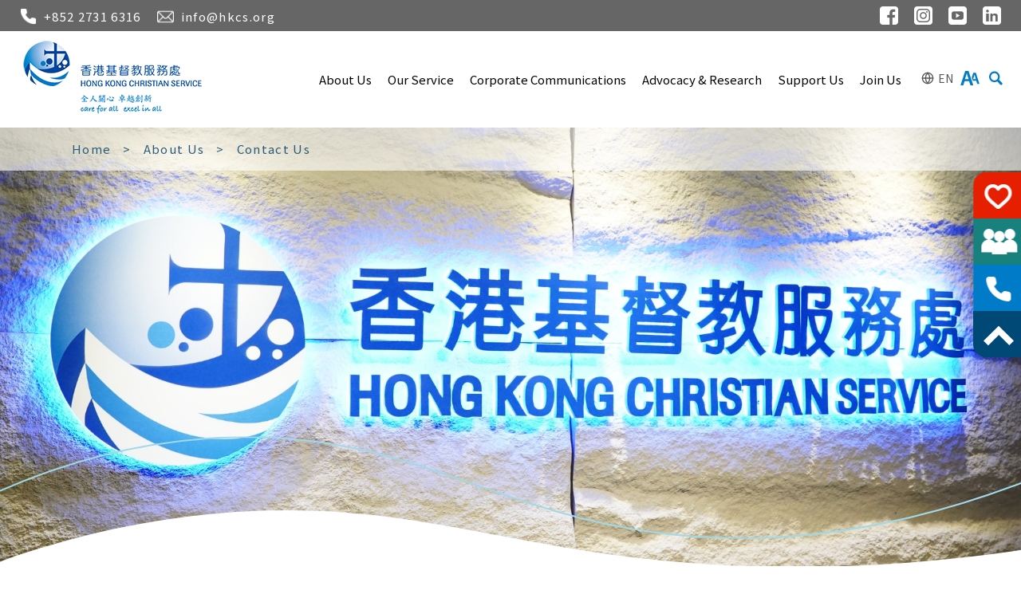

--- FILE ---
content_type: text/html; charset=utf-8
request_url: https://www.hkcs.org/en/contactus
body_size: 47641
content:
<!DOCTYPE html PUBLIC "-//W3C//DTD XHTML 1.0 Transitional//EN" "https://www.w3.org/TR/xhtml1/DTD/xhtml1-transitional.dtd">
<html xmlns="https://www.w3.org/1999/xhtml"  lang="zh-TW" >

<head profile="http://www.w3.org/1999/xhtml/vocab">
  <meta http-equiv="Content-Type" content="text/html; charset=utf-8" />
<link rel="shortcut icon" href="https://www.hkcs.org/sites/all/themes/ntemplate/images/icon/favicon.ico" type="image/vnd.microsoft.icon" />
<meta name="description" content="Headquarter   33 Granville Road, Tsimshatsui, Kowloon, Hong Kong   2731 6316   2731 6333   info@hkcs.org  Contacts of Service Units Click here Online Enquiry  Name：  Email：  Telephone：  Category：  General Enquiry Donation/ Sponsor Volunteer Service Suggestions &amp; Commandments  Message：  Submit" />
<meta name="keywords" content="服務處,社會服務,全人關心,卓越,創新,多元化,捐款,輔導,HKCS, 註冊慈善團體" />
<meta name="generator" content="Drupal 7 (http://drupal.org)" />
<link rel="canonical" href="https://www.hkcs.org/en/contactus" />
<link rel="shortlink" href="https://www.hkcs.org/en/node/95" />
  <title>Contact Us | 香港基督教服務處</title>
  <style type="text/css" media="all">
@import url("https://www.hkcs.org/modules/system/system.base.css?t6opyw");
@import url("https://www.hkcs.org/modules/system/system.menus.css?t6opyw");
@import url("https://www.hkcs.org/modules/system/system.messages.css?t6opyw");
@import url("https://www.hkcs.org/modules/system/system.theme.css?t6opyw");
</style>
<style type="text/css" media="all">
@import url("https://www.hkcs.org/modules/field/theme/field.css?t6opyw");
@import url("https://www.hkcs.org/sites/all/modules/footer_sitemap/footer_sitemap.css?t6opyw");
@import url("https://www.hkcs.org/modules/node/node.css?t6opyw");
@import url("https://www.hkcs.org/modules/search/search.css?t6opyw");
@import url("https://www.hkcs.org/modules/user/user.css?t6opyw");
@import url("https://www.hkcs.org/sites/all/modules/views/css/views.css?t6opyw");
</style>
<style type="text/css" media="all">
@import url("https://www.hkcs.org/sites/all/modules/ctools/css/ctools.css?t6opyw");
</style>
  <script type="text/javascript" src="https://www.hkcs.org/sites/all/modules/jquery_update/replace/jquery/2.2/jquery.min.js?v=2.2.4"></script>
<script type="text/javascript" src="https://www.hkcs.org/misc/jquery-extend-3.4.0.js?v=2.2.4"></script>
<script type="text/javascript" src="https://www.hkcs.org/misc/jquery-html-prefilter-3.5.0-backport.js?v=2.2.4"></script>
<script type="text/javascript" src="https://www.hkcs.org/misc/jquery.once.js?v=1.2"></script>
<script type="text/javascript" src="https://www.hkcs.org/misc/drupal.js?t6opyw"></script>
<script type="text/javascript" src="https://www.hkcs.org/sites/all/modules/jquery_update/js/jquery_browser.js?v=0.0.1"></script>
<script type="text/javascript" src="https://www.hkcs.org/misc/form-single-submit.js?v=7.102"></script>
<script type="text/javascript" src="https://www.hkcs.org/sites/all/modules/entityreference/js/entityreference.js?t6opyw"></script>
<script type="text/javascript">
<!--//--><![CDATA[//><!--
jQuery.extend(Drupal.settings, {"basePath":"\/","pathPrefix":"en\/","setHasJsCookie":0,"ajaxPageState":{"theme":"ntemplate","theme_token":"bjWSkRPhoORlNMgHrHfk7zOkTQiX0NSCTMkGZISgWBs","js":{"sites\/all\/modules\/jquery_update\/replace\/jquery\/2.2\/jquery.min.js":1,"misc\/jquery-extend-3.4.0.js":1,"misc\/jquery-html-prefilter-3.5.0-backport.js":1,"misc\/jquery.once.js":1,"misc\/drupal.js":1,"sites\/all\/modules\/jquery_update\/js\/jquery_browser.js":1,"misc\/form-single-submit.js":1,"sites\/all\/modules\/entityreference\/js\/entityreference.js":1},"css":{"modules\/system\/system.base.css":1,"modules\/system\/system.menus.css":1,"modules\/system\/system.messages.css":1,"modules\/system\/system.theme.css":1,"modules\/field\/theme\/field.css":1,"sites\/all\/modules\/footer_sitemap\/footer_sitemap.css":1,"modules\/node\/node.css":1,"modules\/search\/search.css":1,"modules\/user\/user.css":1,"sites\/all\/modules\/views\/css\/views.css":1,"sites\/all\/modules\/ctools\/css\/ctools.css":1}},"urlIsAjaxTrusted":{"\/en\/contactus":true}});
//--><!]]>
</script>
<meta name="viewport" content="width=device-width, initial-scale=1.0">
  <meta property="og:image" content="/sites/all/themes/ntemplate/images/logo_fb.jpg">
  <link rel="preconnect" href="https://fonts.googleapis.com">
  <link rel="preconnect" href="https://fonts.gstatic.com" crossorigin>
<link href="https://fonts.googleapis.com/css2?family=Noto+Sans+HK:wght@100..900&family=Noto+Sans+SC:wght@100..900&family=Noto+Sans+TC:wght@100..900&display=swap" rel="stylesheet">
  <link href="https://fonts.googleapis.com/css?family=Roboto+Condensed" rel="stylesheet">
  

  

  <meta http-equiv="Content-Type" content="text/html; charset=utf-8" />

  <link rel="icon" href="/sites/all/themes/ntemplate/images/icon/favicon.ico" type="image/x-icon" />
  <link rel="shortcut icon" href="/sites/all/themes/ntemplate/images/icon/favicon.ico" type="image/x-icon" />


  <link rel="stylesheet" type="text/css" href="/sites/all/themes/ntemplate/css/style4.css" />
  <link rel='stylesheet' type="text/css" href="/sites/all/themes/ntemplate/css/mobile3.css" />

  <!-- Assests Menu -->
  <link rel="stylesheet" href="/sites/all/themes/ntemplate/assets/css/font-awesome.min.css">
  <link rel="stylesheet" href="/sites/all/themes/ntemplate/assets/css/animate.css">
  <link rel="stylesheet" href="/sites/all/themes/ntemplate/assets/css/sina-nav.css">


  <script src="/sites/all/themes/ntemplate/fancybox-v3-5/dist/jquery.fancybox.min.js"></script>
  <!-- Common Javascript -->
  <script src="/sites/all/themes/ntemplate/js/common.js"></script>
  <!-- Add jQuery library -->
  <script src="https://cdnjs.cloudflare.com/ajax/libs/jquery/3.1.1/jquery.min.js"></script>
  <link rel='stylesheet' href="/sites/all/themes/ntemplate/fancybox-v3-5/dist/jquery.fancybox.min.css">
  


  
  <!-- Mobile
  <script src="/sites/all/themes/ntemplate/js/modernizr.min.js"></script>
  <script src="/sites/all/themes/ntemplate/js/jquery.slicknav.js"></script>
  <script type="text/javascript">
    $(document).ready(function() {
      $('#smoothmenu1').slicknav();
    });
  </script>-->
    <!-- modern_menu -->
  <link rel="stylesheet" href="/sites/all/themes/ntemplate/modern_menu/style.css">



  
  </head>

<body >
  
    <div class="wrap" id="bg_orange" >
    <a class="sr-only " id="skip-to-content" href="#skip-start">Skip to main content</a>
<style>
  #skip-start,
  .label-hidden,
  .sr-only {
    position: absolute;
    overflow: hidden;
    clip: rect(0, 0, 0, 0);
    width: 1px;
    height: 1px;
    margin: -1px;
    padding: 0;
    border: 0
  }

  .sr-only-focusable:active,
  .sr-only-focusable:focus {
    position: static;
    overflow: visible;
    clip: auto;
    width: auto;
    height: auto;
    margin: 0
  }
</style>
<div class="top_contact">
  <div class="screen">
        <div id="block-block-38" class="block block-block">
                <div class="top">
  <ul>
    <ul>
      <li class="contact"><span class="icon_tel">+852 2731 6316</span ></li>
      <li class="contact"><span  class="icon_email">info@hkcs.org</span ></li>
      <li><a href="https://hk.linkedin.com/company/hong-kong-christian-service" target="_blank" rel="noopener"><img src="https://www.hkcs.org/sites/all/themes/ntemplate/images/top_in.png" alt="linkedin"></a></li>
      <li><a href="https://www.youtube.com/@HongKongChristianService/videos" target="_blank" rel="noopener"><img src="https://www.hkcs.org/sites/all/themes/ntemplate/images/top_youtube.png" alt="youtube"></a></li>
      <li><a href="https://www.instagram.com/hkcs1952" target="_blank" rel="noopener"><img src="https://www.hkcs.org/sites/all/themes/ntemplate/images/top_ig.png"  alt="instagram"></a></li>
      <li><a href="https://www.facebook.com/hkcs.org" target="_blank" rel="noopener"><img src="https://www.hkcs.org/sites/all/themes/ntemplate/images/top_fb.png"  alt="facebook"></a></li>
    </ul>
  </ul>
</div>
</div>
    <div class="clear"></div>
  </div>
</div>


<div class="header" id="myHeader">
  <div class="screen">
        <div id="block-block-1" class="block block-block">
                <style>
@media screen and (max-width: 1500px) { 
ul#main-menu li a {   padding: 35px 10px ;font-size: 15px;letter-spacing: 0;}
.sticky ul#main-menu li a{ padding: 25px 10px;}
}
@media screen and (max-width: 1080px) {
ul#main-menu li a {   padding: 35px 5px ;font-size: 15px;letter-spacing: 0;}
.sticky ul#main-menu li a{ padding: 25px 5px;}
.long-tt a{ max-width:130px ; margin:34px 0px !important}
.long-tt2 a{ max-width:100px ; margin:24px 0px !important }
.sticky .long-tt a{   margin:24px 0px !important}
.sticky .long-tt2 a{   margin:14px 0px !important }

}
@media screen and (max-width: 960px) {
ul#main-menu li a { font-size: 16px;}
ul#main-menu li a {
  padding: 12.5px 5px ;
}
.sticky ul#main-menu li a{ 
	padding: 12.5px 5px;
}
.fix_icon ul li p { font-size:13px; letter-spacing: 0; white-space:nowrap}
#cd-top{ min-height:0}
}

</style>

<div class="logo_area">
<a href="https://www.hkcs.org/index.php" title="香港基督教服務處">
<div class="logo"><img src="https://www.hkcs.org/sites/default/files/default_images/hkcs_logo_2.png" alt="香港基督教服務處" /></div>
<!--<div class="logo"><img src="https://www.hkcs.org/sites/all/themes/ntemplate/images/logo.png" alt="香港基督教服務處" /></div>-->
</a>
</div>


<script>
document.addEventListener("DOMContentLoaded", function() {

    const navbarToggle = document.querySelector(".navbar-toggle");
    const icon = navbarToggle.querySelector("i").classList;

    navbarToggle.addEventListener("click", function() {
        const navbarCollapse = document.querySelector(".collapse.navbar-collapse");
        const body = document.querySelector("body");
  
        if (icon.contains("fa-times")) {
            navbarCollapse.classList.add("show");
            body.classList.add("mobile-right");
        } else {
            navbarCollapse.classList.remove("show");
            body.classList.remove("mobile-right");
        }
    });
});
</script></div>
<div id="block-block-35" class="block block-block">
                <style>

#info_type_unvoiced .information ul{
  display: grid;
  grid-template-columns: auto auto auto auto;
  grid-gap: 50px;
}
#info_type_unvoiced .information ul li { margin:0}
#info_type_unvoiced .information ul li img{ width:auto}


#wave_line::before{pointer-events:none}

.inside_banner{max-width:1920px; background-attachment: inherit;}


@media screen and (max-width: 960px) {
#info_type_unvoiced .information ul{
  grid-template-columns: auto auto ;
}
#info_type_unvoiced .information ul li { margin:0; padding:0}
}
</style>

</div>
<div id="block-block-40" class="block block-block">
                <style>
.long-tt2 a{
max-width: 100px;
    margin: 34px 0px !important;
}



#demo2 .container p, #demo3 .container p, #demo4 .container p{
    letter-spacing: normal;
}
#demo2 .container h1, #demo3 .container h1, #demo4 .container h1{
  letter-spacing: normal;
}
#Inner_Type_E.Album ul li a{
font-size:20px;
}
</style></div>
    <nav id="modernmenu">

      <!-- Mobile menu toggle button (hamburger/x icon) -->

      <div class="mm_menu">    <div id="block-system-main-menu" class="block block-system block-menu">
                  <input id="main-menu-state" type="checkbox" /><label class="main-menu-btn" for="main-menu-state"><span class="main-menu-btn-icon"></span> Toggle main menu visibility</label><ul  id="main-menu" class="sm sm-blue"><li class="level1 dropdown"><a class="dropdown-toggle" data-toggle="dropdown" href="/en/aboutus-hkcs" class="current" >About Us</a><ul><li class="level6 "><a  href="/en/aboutus-hkcs"  >About Us</a></li><li class="level6 "><a  href="/en/mission"  >Mission and Vision</a></li><li class="level6 "><a  href="/en/csteam"  >The CS Team</a></li><li class="level6 "><a  href="/en/finance"  >Financial Information</a></li><li class="level6 "><a  href="/en/statistics"  >Statistics</a></li><li class="level6 "><a  href="/en/awards/achievements"  >Achievements</a></li><li class="level6 "><a  href="/en/historyanddevelopment"  >History and Development</a></li><li class="level6 "><a  href="/en/activities/pastservices"  >Pasted Services & Projects</a></li><li class="level6 "><a  href="/en/contactus" class="current" >Contact Us</a></li></ul></li><li class="level1 dropdown"><a class="dropdown-toggle" data-toggle="dropdown" href="/en/services/%E6%9C%8D%E5%8B%99%E5%96%AE%E4%BD%8D%E5%9C%B0%E5%8D%80%E5%88%86%E5%B8%83"  >Our Service</a><ul><li class="level6 "><a  href="/en/services/%E6%9C%8D%E5%8B%99%E5%96%AE%E4%BD%8D%E5%9C%B0%E5%8D%80%E5%88%86%E5%B8%83"  >Service Area</a></li><li class="level2 dropdown "><a   class="dropdown-toggle" href="/en/services/child_family"  >Child & Family</a><ul><li class="level5" ><a href="/en/services/eces"  >Early Childhood Service</a></li><li class="level5" ><a href="/en/services/crs"  >Child Rehabilitation Service</a></li><li class="level5" ><a href="/en/services/fmcs"  >Family & Counselling Service</a></li></ul></li><li class="level2 dropdown "><a   class="dropdown-toggle" href="/en/services/ysr"  >Youth & Social Rehabilitation</a><ul><li class="level5" ><a href="/en/services/youth"  >Children & Youth Service</a></li><li class="level5" ><a href="/en/services/rccs"  >Residential Child Care Service</a></li><li class="level5" ><a href="/en/services/ssw"  >School Social Work Service</a></li><li class="level5" ><a href="/en/services/dtsr"  >Drug Treatment & Social Rehabilitation Service</a></li><li class="level5" ><a href="/en/services/youth-special"  >Other Projects</a></li></ul></li><li class="level2 dropdown "><a   class="dropdown-toggle" href="/en/services/erc"  >Elderly, Rehabilitation & Community</a><ul><li class="level5" ><a href="/en/services/activeageing"  >Active Ageing & Community Care Service</a></li><li class="level5" ><a href="/en/services/cchs"  >Continuing Care & Health Service</a></li><li class="level5" ><a href="/en/services/mrcs"  >Multicultural, Rehabilitation & Community Service</a></li></ul></li><li class="level6 "><a  href="/en/services/pos"  >Pui Oi School</a></li><li class="level6 "><a  href="/en/services/%E5%83%B1%E5%93%A1%E6%94%AF%E6%8F%B4%E8%A8%88%E5%8A%83"  >Employee Assistance Programme</a></li><li class="level6 "><a  href="/en/services/clinic"  >Clinic</a></li><li class="level6 "><a  href="/en/services/ssc"  >Support Service for Church</a></li><li class="level6 "><a  href="/en/services/audio-video"  >Audio and Video Service</a></li><li class="level6 "><a  href="/en/services/top"  >TOP Professional Training and Development Service</a></li><li class="level6 "><a  href="/en/services/ktd"  >Kwun Tong Coordinating Committee</a></li><li class="level6  no_show"><a  href="/en/services/sspd"  >Shamshuipo Coordinating Committee</a></li><li class="level6 "><a  href="/en/services/storyfactory"  >Story Factory</a></li></ul></li><li class="level1 dropdown"><a class="dropdown-toggle" data-toggle="dropdown" href="/en/news"  >Corporate Communications </a><ul><li class="level6 "><a  href="/en/news"  >Latest News</a></li><li class="level6 "><a  href="/en/notices/mediacoverage"  >Media Coverage</a></li><li class="level6 "><a  href="/en/latest_news/pressrelease"  >Press Release</a></li><li class="level6 "><a  href="/en/publication/annualreport"  >Annual Report</a></li><li class="level6 "><a  href="/en/csvoice"  >CS Voice</a></li><li class="level6 "><a  href="/en/amplifier33"  >Amplifier 33 (Chinese version only)</a></li><li class="level6 "><a  href="/en/service-newsletters"  >Service Bulletins</a></li><li class="level6 "><a  href="/en/public"  >Publication</a></li><li class="level6 "><a  href="/en/tender-notice"  >Tender Notice</a></li></ul></li><li class="level1 dropdown"><a class="dropdown-toggle" data-toggle="dropdown" href="/en/latest_news/advocacy"  >Advocacy & Research</a><ul><li class="level6 "><a  href="/en/latest_news/the_voice"  >世說．清音</a></li><li class="level6 "><a  href="/en/latest_news/advocacy"  >Policy Advocacy</a></li><li class="level6 "><a  href="/en/latest_news/research"  >Research</a></li></ul></li><li class="level1 dropdown"><a class="dropdown-toggle" data-toggle="dropdown" href="/en/supportus"  >Support Us</a><ul><li class="level2 dropdown "><a   class="dropdown-toggle" href="/en/supportus"  >Donate Now</a><ul><li class="level5" ><a href="https://donation.hkcs.org/tc/donate"  >Online Donation</a></li><li class="level5" ><a href="https://donation.hkcs.org/tc/souvenir"  >Souvenirs</a></li><li class="level5" ><a href="/en/monthlydonation"  >Monthly Donation Programme</a></li><li class="level5" ><a href="/en/legacy-giving"  >Legacy Giving</a></li><li class="level5" ><a href="/en/Wedding-Favours-Donation-Programme"  >'Gift of Love, Share the Hope' Wedding Favours Donation Programme</a></li><li class="level5" ><a href="/en/100Day-Celebration-Favours-Donation-Programme"  >'Baby of Hope' 100-Day Celebration Favours Donation Programme</a></li><li class="level5" ><a href="/en/donation"  >Other Donation Methods</a></li></ul></li><li class="level6 "><a  href="/en/inkind-donation"  >In-kind Donations</a></li><li class="level6 "><a  href="/en/partnership"  >Corporate Partnership</a></li><li class="level2 dropdown "><a   class="dropdown-toggle" href="/en/volunteer"  >Become a Volunteer</a><ul><li class="level5" ><a href="/en/angelofhope"  >"Angel of Hope" Programme – Parent-child Volunteer & Monthly Donation Programme</a></li><li class="level5" ><a href="/en/volunteer"  >Become a Volunteer</a></li></ul></li><li class="level2 dropdown "><a   class="dropdown-toggle" href="/en/makeawishcometrue"  >Fundraising Events</a><ul><li class="level5" ><a href="/en/flagday"  >Territory-wide Flag Day</a></li><li class="level5" ><a href="https://charitysale.hkcs.org/"  >Charity Sale</a></li><li class="level5" ><a href="/en/MarathonCharityProgramme"  >Standard Chartered Hong Kong Marathon 2025 - Marathon Charity Programme</a></li><li class="level5" ><a href="/en/makeawishcometrue"  >Make a Wish Come True Programme</a></li><li class="level5" ><a href="/en/laisee"  >Charity Laisee Campaign</a></li></ul></li><li class="level6 "><a  href="/en/acknowledgement"  >Acknowledgement</a></li></ul></li><li class="level4 dropdown menu-item-has-mega-menu"><a href="/en/career"  >Join Us </a></li></ul></div>
</div>

    </nav>


    <div class="links_top">

    <div class="language-selector">
    <button class="language-btn">
      <svg class="language-icon" xmlns="http://www.w3.org/2000/svg" viewBox="0 0 24 24" fill="none" stroke="currentColor" stroke-width="2" stroke-linecap="round" stroke-linejoin="round" width="16" height="16">
        <circle cx="12" cy="12" r="10"></circle>
        <line x1="2" y1="12" x2="22" y2="12"></line>
        <path d="M12 2a15.3 15.3 0 0 1 4 10 15.3 15.3 0 0 1-4 10 15.3 15.3 0 0 1-4-10 15.3 15.3 0 0 1 4-10z"></path>
      </svg>
      <span class="current-lang">
        EN      </span>
    </button>
    <div class="dropdown-content">
      <a href="https://www.hkcs.org/tc/contactus">繁體版</a>
      <a href="https://www.hkcs.org/sc/contactus" id="sc_btns">简体版</a>
      <a href="https://www.hkcs.org/en/contactus">English</a>
    </div>
  </div>


  <a href="https://www.hkcs.org/tc/Text-size" class="fontsize"><img src="/sites/all/themes/ntemplate/images/web/icon-fontsize.svg" alt="font-size"></a>
  

  <a href="javascript: void(0);" class="search"><img src="/sites/all/themes/ntemplate/images/web/icon-search.svg" alt="Search"></a>
  <div class="top_search">
    <form action="/en/contactus" method="post" id="search-block-form" accept-charset="UTF-8"><div><div class="container-inline">
      <div class="element-invisible">Search form</div>
    <div class="form-item form-type-textfield form-item-search-block-form">
  <label class="element-invisible" for="edit-search-block-form--2">Search </label>
 <input title="Enter the terms you wish to search for." type="text" id="edit-search-block-form--2" name="search_block_form" value="" size="15" maxlength="128" class="form-text" />
</div>
<div class="form-actions form-wrapper" id="edit-actions"><input type="submit" id="edit-submit" name="op" value="Search" class="form-submit" /></div><input type="hidden" name="form_build_id" value="form-Wz_7TqKH44VuKvyUbPCOasrrnX8X1eA_rgvU0ZednfY" />
<input type="hidden" name="form_id" value="search_block_form" />
</div>
</div></form>  </div>
</div>

<style>

.language-selector {
  position: relative;
  display: inline-block;
  vertical-align: middle;
}

.language-btn {
  background-color: transparent;
  border: none;
  cursor: pointer;
  display: flex;
  align-items: center;
  font-size: 14px;
  color: #555;
  padding: 5px;
}

.language-btn:hover {
  color: #007bff;
}

.language-icon {
  margin-right: 5px;
}

.current-lang {
  display: inline-block;
  vertical-align: middle;
}

.dropdown-content {
  display: none;
  position: absolute;
  left: 0;
  top: 100%;
  background-color: #fff;
  min-width: 120px;
  box-shadow: 0px 8px 16px 0px rgba(0,0,0,0.2);
  z-index: 1000;
  border-radius: 4px;
}

.dropdown-content a {
  color: #333;
  padding: 8px 12px !important;
  text-decoration: none;
  display: block;
  font-size: 14px;
  text-align: left;
}

.dropdown-content a:hover {
  background-color: #f1f1f1;
}


.language-selector:hover .dropdown-content {
  display: block;
}

@media (max-width: 768px) {
  .language-btn {
    padding: 3px;
  }
  
  .dropdown-content {
    min-width: 100px;
  }
  
  .dropdown-content a {
    padding: 6px 10px;
    font-size: 13px;
  }
}
</style>

<script>
document.addEventListener('DOMContentLoaded', function() {
  document.addEventListener('click', function(event) {
    if (!event.target.closest('.language-selector')) {
      var dropdowns = document.querySelectorAll('.dropdown-content');
      for (var i = 0; i < dropdowns.length; i++) {
        dropdowns[i].style.display = 'none';
      }
    }
  });
  

  var langBtn = document.querySelector('.language-btn');
  if (langBtn) {
    langBtn.addEventListener('click', function(event) {
      event.stopPropagation();
      var dropdown = this.nextElementSibling;
      if (dropdown.style.display === 'block') {
        dropdown.style.display = 'none';
      } else {
        dropdown.style.display = 'block';
      }
    });
  }
});
</script>


     <!-- <div class="links_top">
      <a href="https://www.hkcs.org/tc/contactus" class="lang">繁</a>

      <a href="https://www.hkcs.org/tc/Text-size" class="fontsize"><img src="/sites/all/themes/ntemplate/images/web/icon-fontsize.svg" alt="font-size"></a>
      
      <a href="javascript: void(0);" class="search"><img src="/sites/all/themes/ntemplate/images/web/icon-search.svg" alt="Search"></a>
 
      <div class="top_search">
        <form action="/en/contactus" method="post" id="search-block-form--2" accept-charset="UTF-8"><div><div class="container-inline">
      <div class="element-invisible">Search form</div>
    <div class="form-item form-type-textfield form-item-search-block-form">
  <label class="element-invisible" for="edit-search-block-form--4">Search </label>
 <input title="Enter the terms you wish to search for." type="text" id="edit-search-block-form--4" name="search_block_form" value="" size="15" maxlength="128" class="form-text" />
</div>
<div class="form-actions form-wrapper" id="edit-actions--2"><input type="submit" id="edit-submit--2" name="op" value="Search" class="form-submit" /></div><input type="hidden" name="form_build_id" value="form-UwYcllX1EZ4lUVkVSutc8SKcbfWk2r1Cem0TbvPS1_w" />
<input type="hidden" name="form_id" value="search_block_form" />
</div>
</div></form>      </div>
      
    </div>  -->



<script>
    const findBtn = document.querySelector('.search'); // 假定存在一个用于触发搜索框的按钮
    const searchBox = document.getElementById('search-block-form'); // 搜索框的表单
    let findActive = false;

    // 点击按钮时切换搜索框状态
    findBtn.addEventListener('click', (event) => {
        event.stopPropagation(); // 阻止事件冒泡到 document
        if (!findActive) {
            findBtn.classList.add('active');
            searchBox.classList.add('active'); // 添加一个 class 表示搜索框激活状态
            findActive = true;
        } else {
            findBtn.classList.remove('active');
            searchBox.classList.remove('active');
            findActive = false;
        }
    });

    // 点击文档其他地方时关闭搜索框
    document.addEventListener('click', (event) => {
        if (findActive && !searchBox.contains(event.target) && !findBtn.contains(event.target)) {
            // 如果点击的目标不在搜索框或按钮内，则关闭搜索框
            findBtn.classList.remove('active');
            searchBox.classList.remove('active');
            findActive = false;
        }
    });
</script>

<style>
    /* 添加搜索框激活时的样式 */
    #search-block-form.active {
        display: block; /* 或其他你想要的样式 */
    }
    #search-block-form {
        display: none; /* 搜索框默认隐藏 */
    }
</style>
  </div>


  <div class="clear"></div>
</div>    <div class="inside_banner wave"  style="background-image:url(https://www.hkcs.org/sites/default/files/banner/contact_2560_x_800.png)">
<div class="inner_banner">
<div class="nevigation"><div class="screen"><ul> <li><a href="/en" class="home">Home</a></li><li class="sp">></li><li><a href="/en/aboutus-hkcs" class="active-trail">About Us</a></li><li class="sp">></li><li>Contact Us</li></ul><div class="clear"></div></div></div>
</div>
</div>

<a href="javascript:void(0)" id="skip-start" tabindex="-1">Main Content Begins</a>




    <!-- Main Content -->
    <div class="container">
        <div id="screen_80">
            <div class="screen">

                <h1>Contact Us</h1>

                <!-- <div class="inner_content">
                    <div class="main_content"> -->
                        
                        



                            <div class="contactus">
  <div class="info">
    <h2 style="text-align: center;">Headquarter</h2>
    <table border="0" cellspacing="0" cellpadding="5">
      <tbody>
        <tr>
          <td valign="top"><span class="title_contact"><img src="https://www.hkcs.org/sites/all/themes/ntemplate/images/web/contactus_map.png" alt="address icon"></span></td>
          <td valign="top">33 Granville Road, Tsimshatsui, Kowloon, Hong Kong</td>
        </tr>
        <tr>
          <td valign="top"><span class="title_contact"><img src="https://www.hkcs.org/sites/all/themes/ntemplate/images/web/contactus_tel.png" alt="telephone icon"> </span></td>
          <td valign="top">2731 6316</td>
        </tr>
        <tr>
          <td valign="top"><span class="title_contact"><img src="https://www.hkcs.org/sites/all/themes/ntemplate/images/web/contactus_fax.png" alt="fax icon"></span></td>
          <td valign="top">2731 6333</td>
        </tr>
        <tr>
          <td valign="top"><span class="title_contact"><img src="https://www.hkcs.org/sites/all/themes/ntemplate/images/web/contactus_mail.png" alt="email icon"></span></td>
          <td valign="top"><a href="mailto:info@hkcs.org">info@hkcs.org</a></td>
        </tr>
      </tbody>
    </table>
    <h3 style="text-align: center;">Contacts of Service Units</h3>
    <div class="btn_contactus"><a id="contact_center" href="https://www.hkcs.org/en/services/%E6%9C%8D%E5%8B%99%E5%96%AE%E4%BD%8D%E5%9C%B0%E5%8D%80%E5%88%86%E5%B8%83">Click here</a></div>
    <h4 style="text-align: center;">Online Enquiry</h4>
    <form class="contant-form" method="POST">
      <p>
        <label for="name">Name：</label>
        <input id="name" name="name" type="text">
      </p>
      <p>
        <label for="email">Email：</label>
        <input id="email" name="email" type="email">
      </p>
      <p>
        <label for="phone">Telephone：</label>
        <input id="phone" name="phone" pattern="[0-9]{8}" type="tel">
      </p>
      <p>
        <label for="category_contactEmail">Category：</label>
        <select id="category_contactEmail" name="category_contactEmail">
          <option value="General Enquiry">General Enquiry</option>
          <option value="Donation &amp; Sponsor">Donation/ Sponsor</option>
          <option value="Volunteer Service">Volunteer Service</option>
          <option value="Suggestions &amp; Commandments">Suggestions &amp; Commandments</option>
        </select>
      </p>
      <p>
        <label for="message">Message：</label>
        <textarea id="message" name="message"></textarea>
      </p>
      <div class="btn_contactus">
        <button class="submit-btn" type="submit">Submit</button>
      </div>
    </form>
  </div>
  <br>
  <br>
  <div class="map_area">
    <iframe style="border: 0;" src="https://www.google.com/maps/embed?pb=!1m18!1m12!1m3!1d3691.4156726644665!2d114.17200931535113!3d22.30011398532359!2m3!1f0!2f0!3f0!3m2!1i1024!2i768!4f13.1!3m3!1m2!1s0x340400ee86f73a7d%3A0x6bbf8aa2038e7d3c!2z6aaZ5riv5Z-6552j5pWZ5Y2U6YCy5pyD!5e0!3m2!1szh-TW!2shk!4v1488426608232" width="100%" height="90%" frameborder="0" allowfullscreen="allowfullscreen"></iframe>
  </div>
</div>
<!--<div class="clear"></div>


</div>-->


                            <div class="clear"></div>

                            <!-- Album Group-->
                                                        <!-- End Album Group-->

                            <!-- File Sets-->
                                                        <!-- End File Sets-->


                        

                        <div class="right_content_info">

                            
                                                    </div>


                        <div class="clear"></div>
                    <!-- </div> -->
                <!-- </div> -->

                                <div class="clear"></div>
            </div>
        </div>
    </div>

    
    <div class="clear"></div>

    <div class="footer_info">
       <div class="screen">
               <div id="block-footer-sitemap-footer-sitemap" class="block block-footer-sitemap">
                <h2>Site map</h2>
            <div id="footer-sitemap" class="clearfix">
  <div class="fs-block-content"><div class="main-menu"><ul class="footer_links_main-menu total-items-6 parent-items-0 single-items-0"><li class="menu-920 depth-1 total-children-9 parent-children-3 single-children-6  first"><a href="/en/aboutus-hkcs" class="fs-root-link">About Us</a><ul class="footer_links_main-menu total-items-9 parent-items-0 single-items-0"><li class="menu-1692 depth-1 fs-no-children  first"><a href="/en/aboutus-hkcs">About Us</a></li>
<li class="menu-1300 depth-1 fs-no-children"><a href="/en/mission">Mission and Vision</a></li>
<li class="menu-1312 depth-1 fs-no-children"><a href="/en/csteam">The CS Team</a></li>
<li class="menu-1313 depth-1 fs-no-children"><a href="/en/finance">Financial Information</a></li>
<li class="menu-1299 depth-1 fs-no-children"><a href="/en/statistics">Statistics</a></li>
<li class="menu-1223 depth-1 total-children-0 parent-children-0 single-children-0"><a href="/en/awards/achievements">Achievements</a></li>
<li class="menu-1296 depth-1 total-children-0 parent-children-0 single-children-0"><a href="/en/historyanddevelopment">History and Development</a></li>
<li class="menu-1305 depth-1 total-children-0 parent-children-0 single-children-0"><a href="/en/activities/pastservices">Pasted Services &amp; Projects</a></li>
<li class="menu-1301 depth-1 fs-no-children  last  active"><a href="/en/contactus" class="active">Contact Us</a></li>
</ul></li>
<li class="menu-983 depth-1 total-children-13 parent-children-4 single-children-9"><a href="/en/services/%E6%9C%8D%E5%8B%99%E5%96%AE%E4%BD%8D%E5%9C%B0%E5%8D%80%E5%88%86%E5%B8%83" class="fs-root-link">Our Service</a><ul class="footer_links_main-menu total-items-13 parent-items-0 single-items-0"><li class="menu-2578 depth-1 fs-no-children  first"><a href="/en/services/%E6%9C%8D%E5%8B%99%E5%96%AE%E4%BD%8D%E5%9C%B0%E5%8D%80%E5%88%86%E5%B8%83">Service Area</a></li>
<li class="menu-2549 depth-1 total-children-3 parent-children-3 single-children-0"><a href="/en/services/child_family">Child &amp; Family</a><ul class="footer_links_main-menu total-items-3 parent-items-0 single-items-0"><li class="menu-2572 depth-1 total-children-0 parent-children-0 single-children-0  first"><a href="/en/services/eces">Early Childhood Service</a></li>
<li class="menu-2574 depth-1 total-children-0 parent-children-0 single-children-0"><a href="/en/services/crs">Child Rehabilitation Service</a></li>
<li class="menu-2575 depth-1 total-children-0 parent-children-0 single-children-0  last"><a href="/en/services/fmcs">Family &amp; Counselling Service</a></li>
</ul></li>
<li class="menu-1540 depth-1 total-children-5 parent-children-5 single-children-0"><a href="/en/services/ysr">Youth &amp; Social Rehabilitation</a><ul class="footer_links_main-menu total-items-5 parent-items-0 single-items-0"><li class="menu-2551 depth-1 total-children-0 parent-children-0 single-children-0  first"><a href="/en/services/youth">Children &amp; Youth Service</a></li>
<li class="menu-2553 depth-1 total-children-0 parent-children-0 single-children-0"><a href="/en/services/rccs">Residential Child Care Service</a></li>
<li class="menu-2554 depth-1 total-children-0 parent-children-0 single-children-0"><a href="/en/services/ssw">School Social Work Service</a></li>
<li class="menu-2561 depth-1 total-children-0 parent-children-0 single-children-0"><a href="/en/services/dtsr">Drug Treatment &amp; Social Rehabilitation Service</a></li>
<li class="menu-2562 depth-1 total-children-0 parent-children-0 single-children-0  last"><a href="/en/services/youth-special">Other Projects</a></li>
</ul></li>
<li class="menu-2550 depth-1 total-children-3 parent-children-3 single-children-0"><a href="/en/services/erc">Elderly, Rehabilitation &amp; Community</a><ul class="footer_links_main-menu total-items-3 parent-items-0 single-items-0"><li class="menu-2564 depth-1 total-children-0 parent-children-0 single-children-0  first"><a href="/en/services/activeageing">Active Ageing &amp; Community Care Service</a></li>
<li class="menu-2568 depth-1 total-children-0 parent-children-0 single-children-0"><a href="/en/services/cchs">Continuing Care &amp; Health Service</a></li>
<li class="menu-2571 depth-1 total-children-0 parent-children-0 single-children-0  last"><a href="/en/services/mrcs">Multicultural, Rehabilitation &amp; Community Service</a></li>
</ul></li>
<li class="menu-1350 depth-1 fs-no-children"><a href="/en/services/pos">Pui Oi School</a></li>
<li class="menu-1524 depth-1 fs-no-children"><a href="/en/services/%E5%83%B1%E5%93%A1%E6%94%AF%E6%8F%B4%E8%A8%88%E5%8A%83">Employee Assistance Programme</a></li>
<li class="menu-1351 depth-1 fs-no-children"><a href="/en/services/clinic">Clinic</a></li>
<li class="menu-1590 depth-1 fs-no-children"><a href="/en/services/ssc">Support Service for Church</a></li>
<li class="menu-1594 depth-1 fs-no-children"><a href="/en/services/audio-video">Audio and Video Service</a></li>
<li class="menu-1621 depth-1 fs-no-children"><a href="/en/services/top">TOP Professional Training and Development Service</a></li>
<li class="menu-2724 depth-1 fs-no-children"><a href="/en/services/ktd">Kwun Tong Coordinating Committee</a></li>
<li class="menu-1716 depth-1 total-children-0 parent-children-0 single-children-0"><a href="/en/services/sspd">Shamshuipo Coordinating Committee</a></li>
<li class="menu-2942 depth-1 fs-no-children  last"><a href="/en/services/storyfactory">Story Factory</a></li>
</ul></li>
<li class="menu-980 depth-1 total-children-9 parent-children-6 single-children-3"><a href="/en/news" class="fs-root-link">Corporate Communications </a><ul class="footer_links_main-menu total-items-9 parent-items-0 single-items-0"><li class="menu-1221 depth-1 total-children-0 parent-children-0 single-children-0  first"><a href="/en/news">Latest News</a></li>
<li class="menu-1328 depth-1 fs-no-children"><a href="/en/notices/mediacoverage">Media Coverage</a></li>
<li class="menu-1326 depth-1 total-children-0 parent-children-0 single-children-0"><a href="/en/latest_news/pressrelease">Press Release</a></li>
<li class="menu-1324 depth-1 fs-no-children"><a href="/en/publication/annualreport">Annual Report</a></li>
<li class="menu-2241 depth-1 total-children-0 parent-children-0 single-children-0"><a href="/en/csvoice">CS Voice</a></li>
<li class="menu-2250 depth-1 total-children-0 parent-children-0 single-children-0"><a href="/en/amplifier33">Amplifier 33 (Chinese version only)</a></li>
<li class="menu-2242 depth-1 fs-no-children"><a href="/en/service-newsletters">Service Bulletins</a></li>
<li class="menu-1622 depth-1 total-children-0 parent-children-0 single-children-0"><a href="/en/public">Publication</a></li>
<li class="menu-2720 depth-1 total-children-0 parent-children-0 single-children-0  last"><a href="/en/tender-notice">Tender Notice</a></li>
</ul></li>
<li class="menu-982 depth-1 total-children-3 parent-children-3 single-children-0"><a href="/en/latest_news/advocacy" class="fs-root-link">Advocacy &amp; Research</a><ul class="footer_links_main-menu total-items-3 parent-items-0 single-items-0"><li class="menu-2715 depth-1 total-children-0 parent-children-0 single-children-0  first"><a href="/en/latest_news/the_voice">世說．清音</a></li>
<li class="menu-1330 depth-1 total-children-0 parent-children-0 single-children-0"><a href="/en/latest_news/advocacy" title="Sets access to all menu position links.">Policy Advocacy</a></li>
<li class="menu-1331 depth-1 total-children-0 parent-children-0 single-children-0  last"><a href="/en/latest_news/research">Research</a></li>
</ul></li>
<li class="menu-1294 depth-1 total-children-6 parent-children-3 single-children-3"><a href="/en/supportus" class="fs-root-link">Support Us</a><ul class="footer_links_main-menu total-items-6 parent-items-0 single-items-0"><li class="menu-2538 depth-1 total-children-7 parent-children-0 single-children-7  first"><a href="/en/supportus">Donate Now</a><ul class="footer_links_main-menu total-items-7 parent-items-0 single-items-0"><li class="menu-2717 depth-1 fs-no-children  first"><a href="https://donation.hkcs.org/tc/donate">Online Donation</a></li>
<li class="menu-2718 depth-1 fs-no-children"><a href="https://donation.hkcs.org/tc/souvenir">Souvenirs</a></li>
<li class="menu-1333 depth-1 fs-no-children"><a href="/en/monthlydonation">Monthly Donation Programme</a></li>
<li class="menu-2694 depth-1 fs-no-children"><a href="/en/legacy-giving">Legacy Giving</a></li>
<li class="menu-2706 depth-1 fs-no-children"><a href="/en/Wedding-Favours-Donation-Programme">&#039;Gift of Love, Share the Hope&#039; Wedding Favours Donation Programme</a></li>
<li class="menu-2707 depth-1 fs-no-children"><a href="/en/100Day-Celebration-Favours-Donation-Programme">&#039;Baby of Hope&#039; 100-Day Celebration Favours Donation Programme</a></li>
<li class="menu-1608 depth-1 fs-no-children  last"><a href="/en/donation">Other Donation Methods</a></li>
</ul></li>
<li class="menu-1336 depth-1 fs-no-children"><a href="/en/inkind-donation">In-kind Donations</a></li>
<li class="menu-1357 depth-1 fs-no-children"><a href="/en/partnership">Corporate Partnership</a></li>
<li class="menu-1358 depth-1 total-children-2 parent-children-0 single-children-2"><a href="/en/volunteer">Become a Volunteer</a><ul class="footer_links_main-menu total-items-2 parent-items-0 single-items-0"><li class="menu-1334 depth-1 fs-no-children  first"><a href="/en/angelofhope">&quot;Angel of Hope&quot; Programme – Parent-child Volunteer &amp; Monthly Donation Programme</a></li>
<li class="menu-2586 depth-1 fs-no-children  last"><a href="/en/volunteer">Become a Volunteer</a></li>
</ul></li>
<li class="menu-1609 depth-1 total-children-5 parent-children-0 single-children-5"><a href="/en/makeawishcometrue">Fundraising Events</a><ul class="footer_links_main-menu total-items-5 parent-items-0 single-items-0"><li class="menu-1715 depth-1 fs-no-children  first"><a href="/en/flagday">Territory-wide Flag Day</a></li>
<li class="menu-2726 depth-1 fs-no-children"><a href="https://charitysale.hkcs.org/">Charity Sale</a></li>
<li class="menu-2695 depth-1 fs-no-children"><a href="/en/MarathonCharityProgramme">Standard Chartered Hong Kong Marathon 2025 - Marathon Charity Programme</a></li>
<li class="menu-1353 depth-1 fs-no-children"><a href="/en/makeawishcometrue">Make a Wish Come True Programme</a></li>
<li class="menu-1354 depth-1 fs-no-children  last"><a href="/en/laisee">Charity Laisee Campaign</a></li>
</ul></li>
<li class="menu-2627 depth-1 fs-no-children  last"><a href="/en/acknowledgement">Acknowledgement</a></li>
</ul></li>
<li class="menu-1471 depth-1 total-children-0 parent-children-0 single-children-0  last"><a href="/en/career" class="fs-root-link">Join Us </a></li>
</ul></div>
</div>
</div>
</div>
<div id="block-block-32" class="block block-block">
                <div class="footer_right">
<div class="join_us">
<ul><li><a href="https://www.hkcs.org/en/sitemap">Site Map</a></li>
<li><a href="https://www.hkcs.org/en/career">Join Us</a></li>

<li class="focus_us">Focus Us</li>

<li>
<a title="HKCS Facebook" href="https://facebook.com/hkcs.org" target="_blank" rel="noopener"><img src="https://www.hkcs.org/sites/all/themes/ntemplate/images/web/fb.svg" alt="facebook"></a>　
<a title="HKCS IG" href="https://www.instagram.com/hkcs1952" target="_blank" rel="noopener"><img src="https://www.hkcs.org/sites/all/themes/ntemplate/images/web/ig.svg" alt="instagram"></a>　
<a title="HKCS YouTube" href="https://www.youtube.com/channel/UCRxrFQX2iNlK3MkjCBA-pjw" target="_blank" rel="noopener"><img src="https://www.hkcs.org/sites/all/themes/ntemplate/images/web/youtube.svg" alt="youtube"></a>　
<a title="HKCS LinkedIn" href="https://www.linkedin.com/company/hong-kong-christian-service/" target="_blank" rel="noopener"><img src="https://www.hkcs.org/sites/all/themes/ntemplate/images/web/in.svg" alt="linkedin"></a><br><br></li>
<li><a href="https://docs.google.com/forms/d/e/1FAIpQLSdOfg6AnmiL_lsW23K7wvocPgrR0S7m38sddM9_rTje3ooYAA/viewform" target="_blank" rel="noopener">Subscribe CS Voice</a><br><br></li>
</ul>
</div>



<div class="info">
<div class="info_title">Contact Us</div>
<ul>
<li>33 Granville Road, Tsimshatsui, Kowloon, Hong Kong</li>
<li>Tel: 2731 6316</li>
<li>Fax: 2731 6333</li>
<li><a href="mailto:info@hkcs.org" target="_blank" rel="noopener">info@hkcs.org</a><br><br></li>
<li class="contact_center"><a href="https://www.hkcs.org/en/services/%E6%9C%8D%E5%8B%99%E5%96%AE%E4%BD%8D%E5%9C%B0%E5%8D%80%E5%88%86%E5%B8%83">Center Information</a></li>
</ul>




</div>



</div></div>
           <div class="clear"></div>
       </div>
</div>
    <div id="block-block-33" class="block block-block">
                <div class="fix_icon">
    <ul>
        <li>
            <a href="https://donation.hkcs.org/en/donate" aria-label="Support Us" tabindex="0">
                <span></span>
                <p>Support Us</p>
            </a>
        </li>
        <li>
            <a href="https://www.hkcs.org/en/career" aria-label="Join Us" tabindex="0">
                <span></span>
                <p>Join Us</p>
            </a>
        </li>
        <li>
            <a href="https://www.hkcs.org/en/services/servicesarea" aria-label="Service Units" tabindex="0">
                <span></span>
                <p>Service Units</p>
            </a>
        </li>
        <li>
            <a href="#" id="cd-top" aria-label="Back to Top" tabindex="0">
                 <span></span>
                <p>Top</p>
            </a>
        </li>
    </ul>
</div>

<script>
    $(document).ready(function() {
        var btn = $('#cd-top');

        $(window).scroll(function() {
            if ($(window).scrollTop() > 300) {
                btn.addClass('show');
            } else {
                btn.removeClass('show');
            }
        });

        btn.on('click', function(e) {
            e.preventDefault();
            $('html, body').animate({scrollTop: 0}, 300, function() {
                // Set focus to the body after scrolling
                document.body.focus();
            });
        });

        // Ensure the body is focusable
        document.body.setAttribute('tabindex', '-1');

        // Fix z-index issue with .fix_icon
        const anchors = document.querySelectorAll('.fix_icon ul li a');

        anchors.forEach(anchor => {
            anchor.addEventListener('mouseover', function() {
                const fixIcon = document.querySelector('.fix_icon');
                if (fixIcon) {
                    fixIcon.style.zIndex = 10;
                }
            });

            anchor.addEventListener('mouseout', function() {
                const fixIcon = document.querySelector('.fix_icon');
                if (fixIcon) {
                    fixIcon.style.zIndex = 4;
                }
            });

            anchor.addEventListener('keydown', function(event) {
                if (event.key === 'Enter') {
                    anchor.click();
                }
            });
        });
    });
</script></div>
<div id="block-block-2" class="block block-block">
                <div class="footer">
<div class="screen">

<div class="copyright">　<a href="https://www.hkcs.org/en/PrivacyPolicy">Privacy Policy</a>　| 　<a href="https://www.hkcs.org/en/Disclaimer">Disclaimer</a>　| 　 <a href="https://www.hkcs.org/en/accessibility_statement">Accessibility Statement</a></div>

<div class="power"><p>2016-2024 © HKCS. All Right Reserved. 　<a href="http://ctd.hk/" target="_blank" rel="noopener">By: ctd</a></p>
<p class="charity_footer">Tax&#727;exempt charitable institution and trusts reference no.: 91/469<br>HKCS is a registered charity and a company limited by guarantee.</p></div>
<div class="clear"></div>
</div>
</div>

<script async src="https://www.googletagmanager.com/gtag/js?id=UA-116051968-1"></script>
<script>
  window.dataLayer = window.dataLayer || [];
  function gtag(){dataLayer.push(arguments);}
  gtag('js', new Date());

  gtag('config', 'UA-116051968-1');
</script>
</div>
    </div>  


  <script>
    window.onscroll = function() {
      myFunction()
    };
    var header = document.getElementById("myHeader");
    var sticky = header.offsetTop;

    function myFunction() {
      if (window.pageYOffset > sticky) {
        header.classList.add("sticky");
      } else {
        header.classList.remove("sticky");
      }
    }
    document.addEventListener('DOMContentLoaded', function() {
      var links = document.getElementsByTagName('a');
      for (var i = 0; i < links.length; i++) {
        var link = links[i];
        if (link.getAttribute('href') === 'javascript: void(0);') {
          link.classList.add('void_link');
        }
      }
    });
  </script>



	<script src='https://vadikom.github.io/smartmenus/src/jquery.smartmenus.js'></script>
  <script src="/sites/all/themes/ntemplate/modern_menu/script.js"></script>



</body>

</html>

--- FILE ---
content_type: image/svg+xml
request_url: https://www.hkcs.org/sites/all/themes/ntemplate/images/web/icon-fontsize.svg
body_size: 782
content:
<?xml version="1.0" encoding="utf-8"?>
<!-- Generator: Adobe Illustrator 27.0.0, SVG Export Plug-In . SVG Version: 6.00 Build 0)  -->
<svg version="1.1" id="Group_2761" xmlns="http://www.w3.org/2000/svg" xmlns:xlink="http://www.w3.org/1999/xlink" x="0px" y="0px"
	 viewBox="0 0 21.7 16.4" style="enable-background:new 0 0 21.7 16.4;" xml:space="preserve">
<style type="text/css">
	.st0{fill:#007BC7;}
</style>
<g>
	<path class="st0" d="M17.4,2.1h-2.9l-1.7,5.2l1.2,3.8h3.8l1.1,3.6h2.5L17.4,2.1z M14.3,9.4l1-3.1c0.2-0.7,0.4-1.6,0.6-2.3h0
		c0.2,0.7,0.4,1.6,0.6,2.3l1,3.1H14.3z"/>
	<g>
		<path class="st0" d="M4.7,11.7l-1.4,4.6H0.2L5.4,0h3.8l5.3,16.3h-3.2l-1.5-4.6H4.7z M9.3,9.4l-1.3-4c-0.3-1-0.6-2.1-0.8-3h0
			c-0.2,0.9-0.5,2.1-0.8,3l-1.3,4H9.3z"/>
	</g>
</g>
</svg>


--- FILE ---
content_type: text/javascript
request_url: https://www.hkcs.org/sites/all/themes/ntemplate/js/common.js
body_size: 3289
content:
// JavaScript Document
$(document).ready(function () {
            $("#text-resizer-controls li a").textresizer({
                target: "body",
                selectedIndex: 1
            });
        });
  
jQuery(document).ready(function($){
	// browser window scroll (in pixels) after which the "back to top" link is shown
	var offset = 300,
		//browser window scroll (in pixels) after which the "back to top" link opacity is reduced
		offset_opacity = 1200,
		//duration of the top scrolling animation (in ms)
		scroll_top_duration = 700,
		//grab the "back to top" link
		$back_to_top = $('.cd-top');

	//hide or show the "back to top" link
	$(window).scroll(function(){
		( $(this).scrollTop() > offset ) ? $back_to_top.addClass('cd-is-visible') : $back_to_top.removeClass('cd-is-visible cd-fade-out');
		if( $(this).scrollTop() > offset_opacity ) { 
			$back_to_top.addClass('cd-fade-out');
		}
	});

	//smooth scroll to top
	$back_to_top.on('click', function(event){
		event.preventDefault();
		$('body,html').animate({
			scrollTop: 0 ,
		 	}, scroll_top_duration
		);
	});

});

ddaccordion.init({
	headerclass: "expandable_main", //Shared CSS class name of headers group that are expandable
	contentclass: "categoryitems", //Shared CSS class name of contents group
	revealtype: "click", //Reveal content when user clicks or onmouseover the header? Valid value: "click", "clickgo", or "mouseover"
	mouseoverdelay: 200, //if revealtype="mouseover", set delay in milliseconds before header expands onMouseover
	collapseprev: true, //Collapse previous content (so only one open at any time)? true/false 
	defaultexpanded: [0], //index of content(s) open by default [index1, index2, etc]. [] denotes no content
	onemustopen: false, //Specify whether at least one header should be open always (so never all headers closed)
	animatedefault: false, //Should contents open by default be animated into view?
	persiststate: true, //persist state of opened contents within browser session?
	toggleclass: ["", "openheader"], //Two CSS classes to be applied to the header when it's collapsed and expanded, respectively ["class1", "class2"]
	togglehtml: ["prefix", "", ""], //Additional HTML added to the header when it's collapsed and expanded, respectively  ["position", "html1", "html2"] (see docs)
	animatespeed: "fast", //speed of animation: integer in milliseconds (ie: 200), or keywords "fast", "normal", or "slow"
	oninit:function(headers, expandedindices){ //custom code to run when headers have initalized
		//do nothing
	},
	onopenclose:function(header, index, state, isuseractivated){ //custom code to run whenever a header is opened or closed
		//do nothing
	}
})

$(window).load(function(){
		var $win = $(window),
			$ad = $('#ad_float_ad').css('opacity', 0).show(),
			_width = $ad.width(),
			_height = $ad.height(),
			_diffY = 200, _diffX = 10,
			_moveSpeed = 800;

		$ad.css({
			top: _diffY,
			left: $win.width() - _width - _diffX,
			opacity: 1
		});
		
		$win.bind('scroll resize', function(){
			var $this = $(this);
			
			$ad.stop().animate({
				top: $this.scrollTop() + _diffY,
				left: $this.scrollLeft() + $this.width() - _width - _diffX
			}, _moveSpeed);
		}).scroll();
		
		$('#ad_float_ad .ad_close_ad').click(function(){
			$ad.hide();
		});
	});
	
	

--- FILE ---
content_type: image/svg+xml
request_url: https://www.hkcs.org/sites/all/themes/ntemplate/images/web/ig.svg
body_size: 1252
content:
<svg xmlns="http://www.w3.org/2000/svg" width="30.426" height="30.425" viewBox="0 0 30.426 30.425">
  <g id="ig" transform="translate(-1468.369 -5649.904)">
    <path id="路径_87" data-name="路径 87" d="M1493.6,5649.9h-20.027a5.2,5.2,0,0,0-5.2,5.2v20.028a5.2,5.2,0,0,0,5.2,5.2H1493.6a5.2,5.2,0,0,0,5.2-5.2V5655.1a5.2,5.2,0,0,0-5.2-5.2m1.254,20.144a6.337,6.337,0,0,1-6.337,6.337h-9.862a6.337,6.337,0,0,1-6.337-6.337v-9.863a6.337,6.337,0,0,1,6.337-6.336h9.862a6.337,6.337,0,0,1,6.337,6.336Z" fill="#fff"/>
    <path id="路径_88" data-name="路径 88" d="M1483.582,5661.344a3.772,3.772,0,1,0,3.772,3.772,3.772,3.772,0,0,0-3.772-3.772" fill="#fff"/>
    <path id="路径_89" data-name="路径 89" d="M1492.81,5660.216a4.541,4.541,0,0,0-1.146-2.978c-1.387-1.424-2.978-1.424-8.082-1.424s-6.694,0-8.081,1.424a4.541,4.541,0,0,0-1.146,2.978c-.074,1.571-.111,4.253-.092,4.9-.019.647.018,3.328.092,4.9a4.541,4.541,0,0,0,1.146,2.978c1.387,1.424,2.978,1.424,8.081,1.424s6.695,0,8.082-1.424a4.541,4.541,0,0,0,1.146-2.978c.074-1.572.111-4.253.092-4.9.019-.647-.018-3.329-.092-4.9m-9.228,10.719a5.819,5.819,0,1,1,5.82-5.819,5.818,5.818,0,0,1-5.82,5.819m5.992-10.516a1.356,1.356,0,1,1,1.356-1.356,1.356,1.356,0,0,1-1.356,1.356" fill="#fff"/>
  </g>
</svg>


--- FILE ---
content_type: image/svg+xml
request_url: https://www.hkcs.org/sites/all/themes/ntemplate/images/web/blue_line.svg
body_size: 714
content:
<svg xmlns="http://www.w3.org/2000/svg" xmlns:xlink="http://www.w3.org/1999/xlink" width="2559.515" height="257.27" viewBox="0 0 2559.515 257.27">
  <defs>
    <clipPath id="clip-path">
      <rect x="1" width="2559.515" height="257.27" fill="none"/>
    </clipPath>
  </defs>
  <g id="blue_line" transform="translate(-1)" clip-path="url(#clip-path)" style="isolation: isolate">
    <path id="路径_3" data-name="路径 3" d="M-1605.669,1904.5c132.9-58.531,338.283-129.624,591.38-134.661,430.2-8.563,632.393,181,1043.844,237.855,212.215,29.321,523.635,29.354,924.776-122.755" transform="translate(1606.475 -1767.572)" fill="none" stroke="#a1d8ea" stroke-miterlimit="10" stroke-width="4"/>
  </g>
</svg>


--- FILE ---
content_type: image/svg+xml
request_url: https://www.hkcs.org/sites/all/themes/ntemplate/images/web/youtube.svg
body_size: 640
content:
<svg xmlns="http://www.w3.org/2000/svg" width="30.426" height="30.425" viewBox="0 0 30.426 30.425">
  <g id="youtube" transform="translate(-1512.839 -5649.904)">
    <path id="路径_90" data-name="路径 90" d="M1538.065,5649.9h-20.027a5.2,5.2,0,0,0-5.2,5.2v20.027a5.2,5.2,0,0,0,5.2,5.2h20.027a5.2,5.2,0,0,0,5.2-5.2V5655.1a5.2,5.2,0,0,0-5.2-5.2m-.1,18.517a3.613,3.613,0,0,1-3.6,3.6H1521.74a3.613,3.613,0,0,1-3.6-3.6v-6.609a3.613,3.613,0,0,1,3.6-3.6h12.624a3.613,3.613,0,0,1,3.6,3.6Z" fill="#fff"/>
    <path id="路径_91" data-name="路径 91" d="M1525.533,5661.362v7.612l3.076-1.9,3.076-1.9-3.076-1.9Z" fill="#fff"/>
  </g>
</svg>
